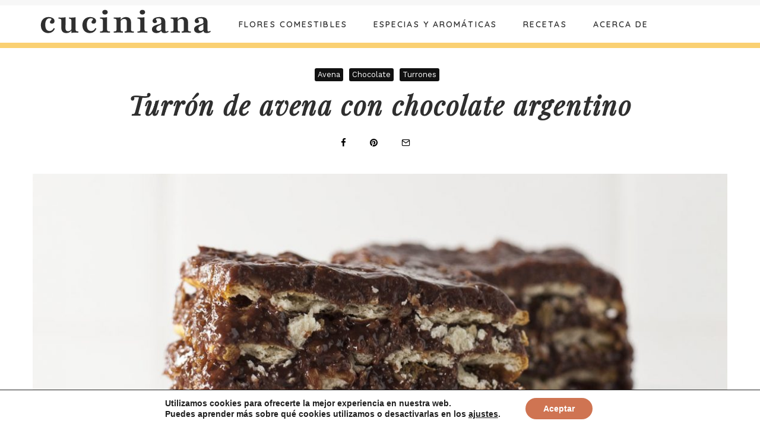

--- FILE ---
content_type: text/css
request_url: https://cuciniana.com/wp-content/plugins/lets-live-blog/frontend/css/style.min.css?ver=1.1.0
body_size: 1712
content:

/*
Plugin Name: Let's Live Blog
Plugin URI: https://www.codetipi.com
Author: Codetipi
Author URI: https://www.codetipi.com
Description: The ultimate live blog plugin for WordPress
Version: 1.1.0
Text Domain: lets-live-blog
License: http://codecanyon.net/licenses/regular_extended
License URI: http://codecanyon.net/licenses/regular_extended
*/
.cf{zoom:1}.cf:before,.cf:after{content:"";display:table}.cf:after{clear:both}.lets-live-blog-wrap img{padding:0 !important;max-width:100%}.lets-live-blog-wrap .tools{position:absolute;top:10px;right:5px;z-index:1;line-height:1}.lets-live-blog-wrap .tools .el-button{font-size:12px;margin-left:10px;font-weight:400;padding:0}.lets-live-blog-wrap .tools .el-button i{-webkit-transition:.25s ease all;transition:.25s ease all;opacity:.85}.lets-live-blog-wrap .tools .el-button:hover,.lets-live-blog-wrap .tools .el-button:focus,.lets-live-blog-wrap .tools .el-button:active{background:transparent}.lets-live-blog-wrap .tools .el-button:hover i,.lets-live-blog-wrap .tools .el-button:focus i,.lets-live-blog-wrap .tools .el-button:active i{opacity:1}.lets-live-blog-wrap .tools .el-button:hover .el-icon-delete,.lets-live-blog-wrap .tools .el-button:focus .el-icon-delete,.lets-live-blog-wrap .tools .el-button:active .el-icon-delete{color:#ff4949}.lets-live-blog-wrap .tools .el-button:hover .el-icon-edit,.lets-live-blog-wrap .tools .el-button:focus .el-icon-edit,.lets-live-blog-wrap .tools .el-button:active .el-icon-edit{color:#13ce66}.lets-live-blog-wrap .lets-live-blog-entry,.lets-live-blog-wrap .lets-live-blog-entry-wrap{position:relative}.lets-live-blog-wrap .title{margin-bottom:40px;padding-bottom:40px;border-bottom:1px solid #eee}.lets-live-blog-wrap .lets-live-blog-entry-content p:last-of-type,.lets-live-blog-wrap .lets-live-blog-entry-content p:first-child{margin:0}.lets-live-blog-wrap .lets-live-blog-entry-content p:last-of-type{margin-bottom:5px}.lets-live-blog-wrap .lets-live-blog-entry-content img{margin:30px 0;vertical-align:middle;max-width:100%}.lets-live-blog-wrap .lets-live-blog-entry-content a,.lets-live-blog-wrap .lets-live-blog-entry-content a:hover,.lets-live-blog-wrap .lets-live-blog-entry-content a:focus{-webkit-box-shadow:0 0;box-shadow:0 0}.lets-live-blog-wrap .live-author{display:inline-block}.lets-live-blog-wrap .live-avatar{display:inline-block;margin-right:5px;vertical-align:middle;width:15px}.lets-live-blog-wrap .live-avatar img{border-radius:50%;border-bottom:0 !important;width:15px;height:15px}.status-circle{background:#c0392b;-webkit-animation:blink 2s step-start 0s infinite;animation:blink 2s step-start 0s infinite;top:-2px;position:relative;width:6px;height:6px;border-radius:50%;opacity:.3;display:inline-block;margin-right:10px}.lets-live-blog-entry{margin-top:45px;padding-top:40px;border-top:1px solid #eee}.lets-live-blog-entry .live-meta{font-size:10px;text-transform:uppercase}.lets-live-blog-entry .live-date{display:inline-block}.lets-live-blog-entry .lets-live-blog-sharer{display:inline-block;margin-left:5px}.lets-live-blog-entry .lets-live-blog-sharer a{margin-right:10px}.lets-live-blog-entry-wrap-v .lets-live-blog-entry{border-top:1px solid #eee}.lets-live-blog-design-1 .live-author-wrap{display:inline-block;margin-right:10px;font-weight:700}.lets-live-blog-design-1 .live-date-wrap{display:inline-block}.lets-live-blog-design-1 .live-date-wrap div{display:inline-block;margin-right:5px}.lets-live-blog-design-1 .live-meta{margin-bottom:10px}.lets-live-blog-design-2 .live-meta{width:150px;float:left}.lets-live-blog-design-2 .live-meta .live-author-wrap{margin-bottom:5px}.lets-live-blog-design-2 .live-meta>div{width:100%}.lets-live-blog-design-2 .live-date-wrap{padding-left:21px}.lets-live-blog-design-2 .lets-live-blog-sharer{padding-left:16px;margin-top:9px}.lets-live-blog-design-2 .lets-live-blog-entry-content{width:calc(100% - 150px);float:left}.lets-live-blog-animation-1 .lets-live-blog-ani{-webkit-animation:tipiSlideD 1s ease-out forwards;animation:tipiSlideD 1s ease-out forwards}.lets-live-blog-animation-2 .lets-live-blog-ani{-webkit-animation:tipiSlideL 1s ease-out forwards;animation:tipiSlideL 1s ease-out forwards}.lets-live-blog-hl-wrap{padding:30px 0}.lets-live-blog-hl-wrap .lets-live-blog-entry-hl{margin-bottom:5px}.lets-live-blog-hl-wrap .lets-live-blog-entry-hl a{text-decoration:none;-webkit-box-shadow:none;box-shadow:none}.highlight{margin-top:20px}.highlight .el-checkbox{margin:0}.highlight .el-input{margin-top:10px}.live-header{border-top:1px solid #eee;border-bottom:1px solid #eee;padding-top:40px;padding-bottom:40px;margin-bottom:45px}.event-box-wrap{float:left;width:50%}.event-box-wrap:nth-of-type(1),.event-box-wrap:nth-of-type(2){margin-bottom:40px}.box-pre-title{text-transform:uppercase;font-size:10px;margin-bottom:15px;display:inline-block;background:#111;color:#fff;border-radius:3px;padding:4px 6px 3px;font-weight:700}.box-title{font-size:14px}.publish-tools button{margin-top:20px}.lets-live-blog-onoff-wrap{display:inline-block}.lets-live-blog-onoff{font-size:8px;display:inline-block;background:#333;padding:5px 10px;text-transform:uppercase;font-weight:700;margin-left:10px;vertical-align:middle;color:#fff;border-radius:3px}.lets-live-blog-editor{border:1px solid #eee;padding:30px;margin-bottom:30px}.lets-live-blog-editor .publishing-as-wrap{margin-bottom:30px}.lets-live-blog-editor .publishing-as-wrap .live-avatar{margin-right:7px;top:-3px;position:relative;vertical-align:top;width:30px}.lets-live-blog-editor .editor-title{margin-right:20px;text-transform:uppercase;font-size:10px;display:block;margin-bottom:15px}.lets-live-blog-editor .editor-title-block{float:left;width:50%}.live-hidden{opacity:0;-webkit-transition:.3s ease all;transition:.3s ease all}.live-hidden.active{opacity:1}.wp-editor-wrap .mce-toolbar-grp>div{padding:0}.wp-editor-wrap .mce-toolbar-grp{background:#fff}.wp-editor-wrap .mce-toolbar .mce-btn button,.wp-editor-wrap .mce-toolbar .qt-dfw{padding:12px;border-right:1px solid #eee}.wp-editor-wrap .mce-toolbar .mce-btn-group .mce-btn,.wp-editor-wrap .mce-toolbar .mce-btn-group .qt-dfw{margin:0}.wp-editor-wrap .mce-toolbar .mce-btn-group .mce-btn{border:0}.wp-editor-wrap .mce-toolbar .mce-btn-group .mce-btn:focus,.wp-editor-wrap .mce-toolbar .mce-btn-group .mce-btn:hover,.wp-editor-wrap .mce-toolbar .mce-btn-group .qt-dfw:focus,.wp-editor-wrap .mce-toolbar .mce-btn-group .qt-dfw:hover{background:#e6e6e6;border-color:#eee;-webkit-box-shadow:0 0;box-shadow:0 0}.wp-editor-wrap .mce-toolbar .mce-btn-group button:hover,.wp-editor-wrap .mce-toolbar .mce-btn-group button:focus,.wp-editor-wrap .mce-toolbar .mce-btn-group input[type="button"]:hover,.wp-editor-wrap .mce-toolbar .mce-btn-group input[type="button"]:focus,.wp-editor-wrap .mce-toolbar .mce-btn-group input[type="submit"]:hover,.wp-editor-wrap .mce-toolbar .mce-btn-group input[type="submit"]:focus{background:#e6e6e6}.wp-editor-wrap i{font-size:16px !important}.wp-editor-wrap .wp-switch-editor{background:#fff;padding:6px 15px;font-size:12px;opacity:.5}.wp-editor-wrap.html-active .switch-html,.wp-editor-wrap.tmce-active .switch-tmce{opacity:1 !important;background:#fff;border-bottom:1px solid #fff}.wp-editor-wrap.wp-core-ui .button,.wp-editor-wrap.wp-core-ui .button-secondary{padding:0 15px;-webkit-box-shadow:0 0;box-shadow:0 0;background:#fff;border:1px solid #eee;font-size:12px;line-height:32px;height:32px;margin-top:5px}.wp-editor-wrap.wp-core-ui .wp-media-buttons span.wp-media-buttons-icon{margin:0 5px 0 0;vertical-align:text-bottom}.wp-editor-wrap.wp-core-ui .button-secondary:focus,.wp-editor-wrap.wp-core-ui .button-secondary:hover,.wp-editor-wrap.wp-core-ui .button.focus,.wp-editor-wrap.wp-core-ui .button.hover,.wp-editor-wrap.wp-core-ui .button:focus,.wp-editor-wrap.wp-core-ui .button:hover{background:#e6e6e6;border-color:#e6e6e6;color:#23282d}#qt_letsLiveBlog_toolbar{display:none}@-webkit-keyframes blink{15%{opacity:1}}@keyframes blink{15%{opacity:1}}@-webkit-keyframes tipiSlideD{from{-webkit-transform:translateY(-20px);transform:translateY(-20px);opacity:0}to{-webkit-transform:translateY(0);transform:translateY(0);opacity:1}}@keyframes tipiSlideD{from{-webkit-transform:translateY(-20px);transform:translateY(-20px);opacity:0}to{-webkit-transform:translateY(0);transform:translateY(0);opacity:1}}@-webkit-keyframes tipiSlideL{from{-webkit-transform:translateX(-20px);transform:translateX(-20px);opacity:0}to{-webkit-transform:translateX(0);transform:translateX(0);opacity:1}}@keyframes tipiSlideL{from{-webkit-transform:translateX(-20px);transform:translateX(-20px);opacity:0}to{-webkit-transform:translateX(0);transform:translateX(0);opacity:1}}

--- FILE ---
content_type: text/css
request_url: https://cuciniana.com/wp-content/themes/zeen-child/style.css?ver=6.9
body_size: -37
content:
/**
* Theme Name: Zeen Child
* Description: Zeen child theme.
* Author: Codetipi
* Template: zeen
* Version: 2.1.0
*/


--- FILE ---
content_type: text/plain
request_url: https://www.google-analytics.com/j/collect?v=1&_v=j102&a=1315144317&t=pageview&_s=1&dl=https%3A%2F%2Fcuciniana.com%2Freceta%2Fturron-de-avena-con-chocolate-argentino%2F&ul=en-us%40posix&dt=Turr%C3%B3n%20de%20avena%20con%20chocolate%20argentino%20-%20Cuciniana&sr=1280x720&vp=1280x720&_u=IEBAAEABAAAAACAAI~&jid=488728495&gjid=874919374&cid=2093572117.1768648914&tid=UA-174144281-1&_gid=204776932.1768648914&_r=1&_slc=1&z=1077877434
body_size: -450
content:
2,cG-MYLMX0889X